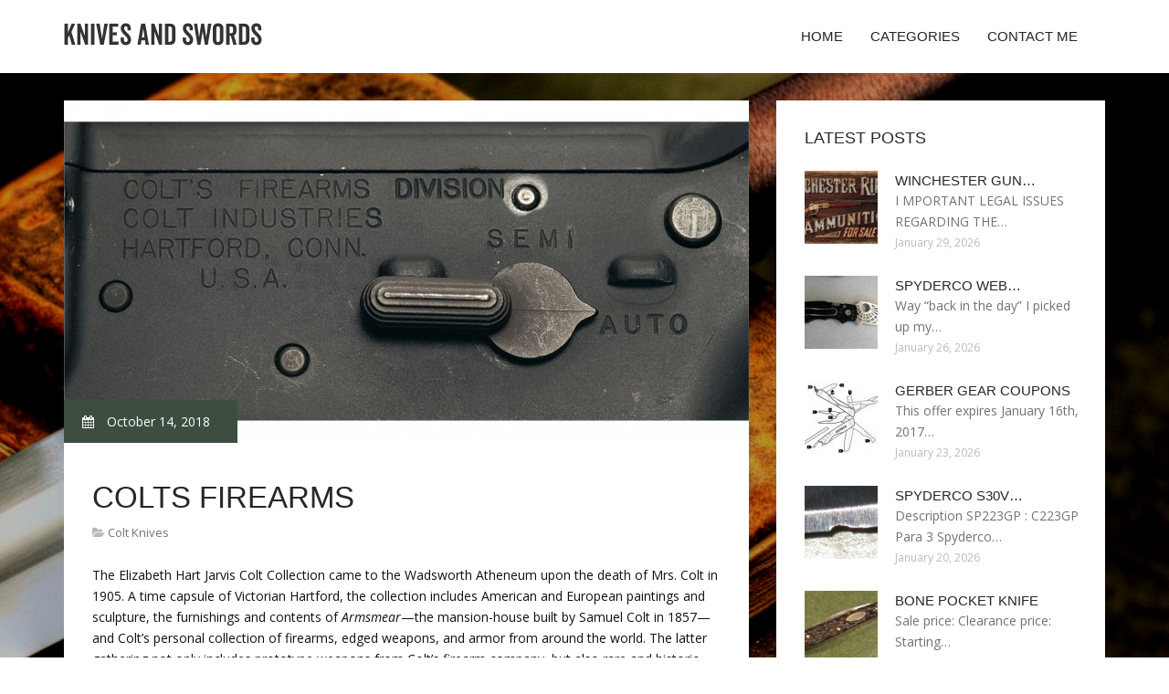

--- FILE ---
content_type: text/html; charset=UTF-8
request_url: https://www.bndknives.com/ColtKnives/colts-firearms
body_size: 5613
content:
<!doctype html>
<!--[if IE 7 ]>
<html lang="en-gb" class="isie ie7 oldie no-js"> <![endif]-->
<!--[if IE 8 ]>
<html lang="en-gb" class="isie ie8 oldie no-js"> <![endif]-->
<!--[if IE 9 ]>
<html lang="en-gb" class="isie ie9 no-js"> <![endif]-->
<!--[if (gt IE 9)|!(IE)]><!-->
<!--<![endif]-->
<!--<![endif]-->
<html lang="en">
<head>
  <script src="https://analytics.ahrefs.com/analytics.js" data-key="KWW3vsgEAlepfU7JrOG+FA" async></script>
    <meta charset="utf-8">
    <meta name="ahrefs-site-verification" content="9333be6894097266cc2cc4fbb65ab76ea37d4e378a7712f5d8b4c48add10e040">
    <!--[if IE]>
    <meta http-equiv="X-UA-Compatible" content="IE=edge,chrome=1"><![endif]-->
    <meta name="viewport" content="width=device-width,initial-scale=1">
<!-- 470136ad6115c930070831a31f9623993740528c -->
    <link rel="profile" href="https://gmpg.org/xfn/11"/>
    <link rel='shortcut icon' href='https://www.bndknives.com/templates/pasta/style/images/favicon.ico'/>
    <link rel='alternate' type='application/rss+xml' title='Knives and Swords' href='https://www.bndknives.com/feed/rss/'/>
    <link href='https://fonts.googleapis.com/css?family=Open+Sans:300,300italic,400,400italic,600,600italic,700,700italic,800,800italic'
          rel='stylesheet' type='text/css'>
    <link href='https://fonts.googleapis.com/css?family=Roboto:100,200,300,400,500,600,700,800,900' rel='stylesheet'
          type='text/css'>
    <link href='https://www.google.com/fonts#UsePlace:use/Collection:Droid+Serif:400,400italic,700,700italic'
          rel='stylesheet' type='text/css'>
    <link href='https://www.google.com/fonts#UsePlace:use/Collection:Ubuntu:400,300,300italic,400italic,500,500italic,700,700italic'
          rel='stylesheet' type='text/css'>
    <link rel='stylesheet' id='style-css' href='https://www.bndknives.com/templates/pasta/style/bootstrap.min.css' type='text/css'/>
    <link rel='stylesheet' id='style-css' href='https://www.bndknives.com/templates/pasta/style/style.css' type='text/css'/>
    <link rel='stylesheet' id='inc_style-css' href='https://www.bndknives.com/templates/pasta/style/inc_style.css' type='text/css'/>
    <link rel="stylesheet" href="https://www.bndknives.com/templates/pasta/style/menu.css" type="text/css" />
    <link rel="stylesheet" href="https://www.bndknives.com/templates/pasta/style/font-awesome/css/font-awesome.min.css">
    <link rel="stylesheet" type="text/css" href="https://www.bndknives.com/templates/pasta/style/Simple-Line-Icons-Webfont/simple-line-icons.css" media="screen"/>
    <link rel="stylesheet" href="https://www.bndknives.com/templates/pasta/style/et-line-font/et-line-font.css">
    <link href="https://www.bndknives.com/templates/pasta/js/owl-carousel/owl.carousel.css" rel="stylesheet">
    <link rel="stylesheet" href="https://www.bndknives.com/templates/pasta/js/jFlickrFeed/style.css"/>
    <!--[if lt IE 9]>
    <script type='text/javascript' src='https://www.bndknives.com/templates/pasta/js/html5shiv.js'></script>
    <![endif]-->
    <script src="https://www.bndknives.com/templates/pasta/js/universal/jquery.js"></script>

  <!-- Google tag (gtag.js) -->
<script async src="https://www.googletagmanager.com/gtag/js?id=G-L34LCNH66S"></script>

<script>
  window.dataLayer = window.dataLayer || [];
  function gtag(){dataLayer.push(arguments);}
  gtag('js', new Date());

  gtag('config', 'G-L34LCNH66S');
</script>


<title>Colts Firearms</title>

<link rel='stylesheet' id='plugins-css' href='https://www.bndknives.com/templates/pasta/style/plugins.css' type='text/css'/>
<link rel='stylesheet' id='jquery.fancybox-css' href='https://www.bndknives.com/templates/pasta/style/jquery.fancybox.css' type='text/css' media='screen' />

<script type='text/javascript' src='https://www.bndknives.com/templates/pasta/js/jquery.fancybox.pack.js'></script>
<script type='text/javascript' src='https://www.bndknives.com/templates/pasta/js/fancybox.js'></script>
<meta name='keywords' content='Colts Firearms'/>
    <meta name='description' content='The Elizabeth Hart Jarvis Colt Collection came to the Wadsworth Atheneum upon the death of Mrs. Colt in 1905. A time capsule of Victorian Hartford, the collection includes American and European paintings...' />
<meta content='article' property='og:type'/>
<meta content='Colts Firearms' property='og:title'/>
<meta content='https://www.bndknives.com/ColtKnives/colts-firearms' property='og:url'/>
<meta content='https://www.bndknives.com/img/thumb/colts_firearms.jpg' property='og:image'/>
</head>

<body>
<div class="site_wrapper">

    <div id="header">
        <div class="container">
            <div class="navbar yellow-green navbar-default yamm">
                <div class="navbar-header">
                    <button type="button" data-toggle="collapse" data-target="#navbar-collapse-grid" class="navbar-toggle"><span class="icon-bar"></span><span class="icon-bar"></span><span class="icon-bar"></span></button>
                    <a href="https://www.bndknives.com/" class="navbar-brand"><img src="/img/logo.png" alt="Knives and Swords"/></a></div>
                <div id="navbar-collapse-grid" class="navbar-collapse collapse pull-right">
                    <ul class="nav yellow-green navbar-nav">
                        <li><a href="/" class="dropdown-toggle">Home</a></li>
<li class="dropdown"><a href="javascript:void(0)"
                        class="dropdown-toggle">Categories</a>
    <ul class="dropdown-menu five" role="menu">
                    <li>
                <a href="https://www.bndknives.com/ThrowingKnives/">Throwing Knives</a>
            </li>
                    <li>
                <a href="https://www.bndknives.com/HarleyDavidsonKnives/">Harley Davidson Knives</a>
            </li>
                    <li>
                <a href="https://www.bndknives.com/MultiTool/">Multi Tool</a>
            </li>
                    <li>
                <a href="https://www.bndknives.com/HuntingKnife/">Hunting Knife</a>
            </li>
                    <li>
                <a href="https://www.bndknives.com/PocketKnife/">Pocket Knife</a>
            </li>
                    <li>
                <a href="https://www.bndknives.com/Followers/">Followers</a>
            </li>
                    <li>
                <a href="https://www.bndknives.com/GerberKnives/">Gerber Knives</a>
            </li>
                    <li>
                <a href="https://www.bndknives.com/CollectibleKnives/">Collectible Knives</a>
            </li>
                    <li>
                <a href="https://www.bndknives.com/HistoricalSwords/">Historical Swords</a>
            </li>
                    <li>
                <a href="https://www.bndknives.com/FoldingKnife/">Folding Knife</a>
            </li>
                    <li>
                <a href="https://www.bndknives.com/VikingSwords/">Viking Swords</a>
            </li>
                    <li>
                <a href="https://www.bndknives.com/FixedBlade/">Fixed Blade</a>
            </li>
                    <li>
                <a href="https://www.bndknives.com/ValyrianSteel/">Valyrian Steel</a>
            </li>
                    <li>
                <a href="https://www.bndknives.com/Swords/">Swords</a>
            </li>
                    <li>
                <a href="https://www.bndknives.com/ColtKnives/">Colt Knives</a>
            </li>
                    <li>
                <a href="https://www.bndknives.com/RingsSwordsReplica/">Rings Swords Replica</a>
            </li>
                    <li>
                <a href="https://www.bndknives.com/HandmadeSwords/">Handmade Swords</a>
            </li>
                    <li>
                <a href="https://www.bndknives.com/WorldWar/">World War</a>
            </li>
                    <li>
                <a href="https://www.bndknives.com/GilHibben/">Gil Hibben</a>
            </li>
                    <li>
                <a href="https://www.bndknives.com/CombatKnives/">Combat Knives</a>
            </li>
                    <li>
                <a href="https://www.bndknives.com/MilitaryAntiques/">Military Antiques</a>
            </li>
                    <li>
                <a href="https://www.bndknives.com/SamuraiSword/">Samurai Sword</a>
            </li>
                    <li>
                <a href="https://www.bndknives.com/Spyderco/">Spyderco</a>
            </li>
                    <li>
                <a href="https://www.bndknives.com/UnitedCutlery/">United Cutlery</a>
            </li>
                    <li>
                <a href="https://www.bndknives.com/CaseKnives/">Case Knives</a>
            </li>
                    <li>
                <a href="https://www.bndknives.com/Machetes/">Machetes</a>
            </li>
            </ul>
</li>
<li><a href="https://www.bndknives.com/contact/" class="dropdown-toggle">Contact Me</a></li>

                    </ul>
                </div>
            </div>
        </div>
    </div>
    <!--end menu-->
    <div class="clearfix"></div>

    <div class="main-bg-1">
        <section>
            <div class="container">




                <div class="row margin30">
                    <div class="col-md-8">
                        <div class="col-md-12 nopadding">
                            <div class="blog1-post-holder">
                                <div class="image-holder">
                                    <div class="post-info two"><span><i class="fa fa-calendar"></i> October 14, 2018</span>
                                    </div>
    				<img src="/img/rare_original_colt_m16a1_class_iii.jpg" class="alignleft" alt="Rare Original Colt M16A1 Class" />
                                	<!--end carousel-->
                                </div>
                                <div class="text-box-inner"><br>
					<h1 class="dosis uppercase less-mar3">Colts Firearms</h1>
					<div class="blog-post-info"><span><i class="fa fa-folder-open"></i> <a href="https://www.bndknives.com/ColtKnives/">Colt Knives</a></span></div>
					<br>


									<div class="parent">
	<p>The Elizabeth Hart Jarvis Colt Collection came to the Wadsworth Atheneum upon the death of Mrs. Colt in 1905. A time capsule of Victorian Hartford, the collection includes American and European paintings and sculpture, the furnishings and contents of <em>Armsmear</em>—the mansion-house built by Samuel Colt in 1857—and Colt’s personal collection of firearms, edged weapons, and armor from around the world. The latter gathering not only includes prototype weapons from Colt’s firearm company, but also rare and historic pieces given as gifts to Colonel Colt by czars, princes, and sultans.</p>

<p>Highlights include the wooden model carved by Colt aboard ship in his youth that led him to the design of the perfect revolver, Moorish swords, Italian armor, and scarce examples of Colt’s own products, such as the Walker-Texas holster pistol—perhaps the most storied of all handguns on the Western Frontier.</p>

<p><strong>Browse collection highlights using the gallery below</strong>.
</p>

	
	
			<div class="postmeta">
													
									</div><div class="clear"></div>
	
	</div>


<div><br><br></div>
<h4 class="dosis uppercase less-mar3">Share this article</h4><br/>
	<ul class="blog1-social-icons">
		<li><a onclick="window.open('http://twitter.com/share?text=Colts+Firearms&url=https%3A%2F%2Fwww.bndknives.com%2FColtKnives%2Fcolts-firearms', '_blank', 'scrollbars=0, resizable=1, menubar=0, left=200, top=200, width=550, height=440, toolbar=0, status=0');return false" href="#" rel="nofollow"><i class="fa fa-twitter"></i></a></li>
		<li><a onclick="window.open('http://www.facebook.com/sharer.php?u=https%3A%2F%2Fwww.bndknives.com%2FColtKnives%2Fcolts-firearms&t=Colts+Firearms', '_blank', 'scrollbars=0, resizable=1, menubar=0, left=200, top=200, width=550, height=440, toolbar=0, status=0');return false" href="#" rel="nofollow"><i class="fa fa-facebook"></i></a></li>
		<li><a onclick="window.open('https://plus.google.com/share?url=https%3A%2F%2Fwww.bndknives.com%2FColtKnives%2Fcolts-firearms', '_blank', 'scrollbars=0, resizable=1, menubar=0, left=200, top=200, width=550, height=440, toolbar=0, status=0');return false" href="#" rel="nofollow"><i class="fa fa-google-plus"></i></a></li>
	</ul>






<script src="//z-na.amazon-adsystem.com/widgets/onejs?MarketPlace=US&adInstanceId=bbf55d81-765c-4932-8f27-711865142bf0"></script>

					<br>
					<br>
					<br>

				                                        <h4 class="dosis uppercase less-mar3">Related Posts</h4>
                                        <br/>
                                                                                    <div class="col-md-4 bmargin">
                                                <div class="image-holder">
							<a href="/MultiTool/how-to-open-gerber-multi-tools" title="How to open Gerber Multi tools?"><img src="/img/thumb/how_to_open_gerber_multi_tools.jpg" alt="How to open Gerber Multi tools?" class="img-responsive"/></a>
                                                </div>
                                                <div class="clearfix"></div>
                                                <h6 class="dosis uppercase less-mar1"><a href="/MultiTool/how-to-open-gerber-multi-tools">How to open Gerber Multi tools?</a></h6>
                                                <div class="blog1-post-info">
                                                    <span>February 25, 2017</span>
                                                </div>
                                            </div>
                                                                                    <div class="col-md-4 bmargin">
                                                <div class="image-holder">
							<a href="/ThrowingKnives/colt-throwing-knives" title="Colt Throwing Knives"><img src="/img/thumb/colt_throwing_knives.jpg" alt="Colt Throwing Knives" class="img-responsive"/></a>
                                                </div>
                                                <div class="clearfix"></div>
                                                <h6 class="dosis uppercase less-mar1"><a href="/ThrowingKnives/colt-throwing-knives">Colt Throwing Knives</a></h6>
                                                <div class="blog1-post-info">
                                                    <span>March 6, 2016</span>
                                                </div>
                                            </div>
                                                                                    <div class="col-md-4 bmargin">
                                                <div class="image-holder">
							<a href="/ThrowingKnives/gil-hibben-throwing-knives" title="Gil Hibben Throwing Knives"><img src="/img/thumb/gil_hibben_throwing_knives.jpg" alt="Gil Hibben Throwing Knives" class="img-responsive"/></a>
                                                </div>
                                                <div class="clearfix"></div>
                                                <h6 class="dosis uppercase less-mar1"><a href="/ThrowingKnives/gil-hibben-throwing-knives">Gil Hibben Throwing Knives</a></h6>
                                                <div class="blog1-post-info">
                                                    <span>February 8, 2017</span>
                                                </div>
                                            </div>
                                                                                <div class="clearfix"></div>
                                        <br/>
								<!--end item-->




                                </div>
                            </div>
                        </div>
                    </div>
                    <!--end left item-->
                    <div class="col-md-4">

    <div class="col-md-12 nopadding">
		<div class="blog1-sidebar-box">
			<div class="text-box-inner">
				<h5 class="uppercase dosis">Latest Posts</h5>
				<div class="clearfix"></div>
									<div class="blog1-sidebar-posts">
						<div class="image-left"><a href="/HistoricalSwords/winchester-gun-dealer"><img src="https://www.bndknives.com/img/preview/winchester_gun_dealer.jpg" alt="Winchester gun Dealer"/></a></div>
						<div class="text-box-right">
							<h6 class="less-mar3 uppercase dosis nopadding"><a href="/HistoricalSwords/winchester-gun-dealer">Winchester gun&hellip;</a></h6>
							<div class="latest-text">I MPORTANT LEGAL ISSUES REGARDING THE&hellip;</div>
							<div class="post-info"><span>January 29, 2026</span></div>
						</div>
					</div>
					<!--end item-->
									<div class="blog1-sidebar-posts">
						<div class="image-left"><a href="/Spyderco/spyderco-web-blade"><img src="https://www.bndknives.com/img/preview/spyderco_web_blade.jpg" alt="Spyderco Web blade"/></a></div>
						<div class="text-box-right">
							<h6 class="less-mar3 uppercase dosis nopadding"><a href="/Spyderco/spyderco-web-blade">Spyderco Web&hellip;</a></h6>
							<div class="latest-text">Way “back in the day” I picked up my&hellip;</div>
							<div class="post-info"><span>January 26, 2026</span></div>
						</div>
					</div>
					<!--end item-->
									<div class="blog1-sidebar-posts">
						<div class="image-left"><a href="/GerberKnives/gerber-gear-coupons"><img src="https://www.bndknives.com/img/preview/gerber_gear_coupons.jpg" alt="Gerber Gear coupons"/></a></div>
						<div class="text-box-right">
							<h6 class="less-mar3 uppercase dosis nopadding"><a href="/GerberKnives/gerber-gear-coupons">Gerber Gear coupons</a></h6>
							<div class="latest-text">This offer expires January 16th, 2017&hellip;</div>
							<div class="post-info"><span>January 23, 2026</span></div>
						</div>
					</div>
					<!--end item-->
									<div class="blog1-sidebar-posts">
						<div class="image-left"><a href="/Spyderco/spyderco-s30v-knives"><img src="https://www.bndknives.com/img/preview/spyderco_s30v_knives.jpg" alt="Spyderco S30V Knives"/></a></div>
						<div class="text-box-right">
							<h6 class="less-mar3 uppercase dosis nopadding"><a href="/Spyderco/spyderco-s30v-knives">Spyderco S30V&hellip;</a></h6>
							<div class="latest-text">Description SP223GP : C223GP Para 3 Spyderco&hellip;</div>
							<div class="post-info"><span>January 20, 2026</span></div>
						</div>
					</div>
					<!--end item-->
									<div class="blog1-sidebar-posts">
						<div class="image-left"><a href="/PocketKnife/bone-pocket-knife"><img src="https://www.bndknives.com/img/preview/bone_pocket_knife.jpg" alt="Bone Pocket Knife"/></a></div>
						<div class="text-box-right">
							<h6 class="less-mar3 uppercase dosis nopadding"><a href="/PocketKnife/bone-pocket-knife">Bone Pocket Knife</a></h6>
							<div class="latest-text">Sale price: Clearance price: Starting&hellip;</div>
							<div class="post-info"><span>January 17, 2026</span></div>
						</div>
					</div>
					<!--end item-->
							</div>
<div class="bn-ref" style="text-align: center;padding: 10px;">
<a href="https://www.magenet.com/?ref=referral&ref_type=banner&ref_id=208db43d4c79874ecb86a1f091de1a8f&ref_item=7" target="_blank" rel="nofollow"><img style="background: #FFF; border: 0;" src="https://gainrock.com/img/banners/mn/300x250-Monetize_Your_Website.gif"/></a>
</div>


		</div>
	</div>
	<!--end sidebar box-->



	<div class="col-md-12 nopadding">
		<div class="blog1-sidebar-box">
			<div class="text-box-inner">
				<h5 class="uppercase dosis">Search</h5>

				<div class="clearfix"></div>
				<form action="/search/" method="get">
					<input class="blog1-sidebar-serch_input" type="search" name="q" id="q"
						   placeholder="Search">
					<input name="" value="Submit" class="blog1-sidebar-serch-submit" type="submit">
				</form>
			</div>

	

		</div>
	</div>

	<!--end sidebar box-->

		<!--end sidebar box-->

	<div class="col-md-12 nopadding">
		<div class="blog1-sidebar-box">
			<div class="text-box-inner">


				<h5 class="uppercase dosis">Featured posts</h5>
				<div class="clearfix"></div>
				<ul class="thumbs">
                       				                                <li>
        	                        <a href="/MultiTool/how-to-open-gerber-multi-tools" title="How to open Gerber Multi tools?"><img src="https://www.bndknives.com/img/preview/how_to_open_gerber_multi_tools.jpg" alt="How to open Gerber Multi tools?" /></a>
                	                </li>
                        			                                <li>
        	                        <a href="/ThrowingKnives/colt-throwing-knives" title="Colt Throwing Knives"><img src="https://www.bndknives.com/img/preview/colt_throwing_knives.jpg" alt="Colt Throwing Knives" /></a>
                	                </li>
                        			                                <li>
        	                        <a href="/ThrowingKnives/gil-hibben-throwing-knives" title="Gil Hibben Throwing Knives"><img src="https://www.bndknives.com/img/preview/gil_hibben_throwing_knives.jpg" alt="Gil Hibben Throwing Knives" /></a>
                	                </li>
                        			                                <li>
        	                        <a href="/ThrowingKnives/gerber-throwing-knives" title="Gerber Throwing Knives"><img src="https://www.bndknives.com/img/preview/gerber_throwing_knives.jpg" alt="Gerber Throwing Knives" /></a>
                	                </li>
                        			                                <li>
        	                        <a href="/ThrowingKnives/case-throwing-knives" title="Case Throwing Knives"><img src="https://www.bndknives.com/img/preview/case_throwing_knives.jpg" alt="Case Throwing Knives" /></a>
                	                </li>
                        			                                <li>
        	                        <a href="/ThrowingKnives/hibben-throwing-knives" title="Hibben Throwing Knives"><img src="https://www.bndknives.com/img/preview/hibben_throwing_knives.jpg" alt="Hibben Throwing Knives" /></a>
                	                </li>
                        			                                <li>
        	                        <a href="/ThrowingKnives/hibben-knives" title="Hibben Knives"><img src="https://www.bndknives.com/img/preview/hibben_knives.jpg" alt="Hibben Knives" /></a>
                	                </li>
                        			                                <li>
        	                        <a href="/ThrowingKnives/united-cutlery-throwing-knives" title="United Cutlery Throwing Knives"><img src="https://www.bndknives.com/img/preview/united_cutlery_throwing_knives.jpg" alt="United Cutlery Throwing Knives" /></a>
                	                </li>
                        			                                <li>
        	                        <a href="/ThrowingKnives/throwing-bowie-knives" title="Throwing Bowie Knives"><img src="https://www.bndknives.com/img/preview/throwing_bowie_knives.jpg" alt="Throwing Bowie Knives" /></a>
                	                </li>
                        						</ul>
			</div>
		</div>
	</div>
	<!--end sidebar box-->

</div>
<!--end left item-->

                </div>
            </div>
        </section>
	
    </div>
    <!--end main bg-->
<div class="clearfix"></div>

<section class="section-copyrights section-white sec-moreless-padding">
    <div class="container">
        <div class="row">
            <div class="col-md-12"> <span>Copyright © 2026 l www.bndknives.com. <a href="/partners" target="_blank">All</a> rights reserved.</span></div>
        </div>
    </div>

<!-- Histats.com  (div with counter) --><div id="histats_counter"></div>
<!-- Histats.com  START  (aync)-->
<script type="text/javascript">var _Hasync= _Hasync|| [];
_Hasync.push(['Histats.start', '1,4129369,4,256,112,35,00010100']);
_Hasync.push(['Histats.fasi', '1']);
_Hasync.push(['Histats.track_hits', '']);
(function() {
var hs = document.createElement('script'); hs.type = 'text/javascript'; hs.async = true;
hs.src = ('//s10.histats.com/js15_as.js');
(document.getElementsByTagName('head')[0] || document.getElementsByTagName('body')[0]).appendChild(hs);
})();</script>
<noscript><a href="/" target="_blank"><img  src="//sstatic1.histats.com/0.gif?4129369&101" alt="" border="0"></a></noscript>
<!-- Histats.com  END  -->

</section>
<!--end section-->
<div class="clearfix"></div>

<a href="#" class="scrollup yellow-green"></a><!-- end scroll to top of the page-->
</div>
<!-- end site wraper -->


<script type="text/javascript" src="https://www.bndknives.com/templates/pasta/js/universal/jquery.js"></script>
<script src="https://www.bndknives.com/templates/pasta/js/bootstrap/bootstrap.min.js" type="text/javascript"></script>
<script src="https://www.bndknives.com/templates/pasta/js/jFlickrFeed/jflickrfeed.min.js"></script>

<script>
    $('#basicuse').jflickrfeed({
        limit: 6,
        qstrings: {
            id: '133294431@N08'
        },
        itemTemplate:
        '<li>' +
        '<a href="{{image_b}}"><img src="{{image_s}}" alt="{{title}}" /></a>' +
        '</li>'
    });
</script>

<script src="https://www.bndknives.com/templates/pasta/js/mainmenu/customeUI.js"></script>
<script src="https://www.bndknives.com/templates/pasta/js/mainmenu/jquery.sticky.js"></script>

<script src="https://www.bndknives.com/templates/pasta/js/owl-carousel/owl.carousel.js"></script>
<script src="https://www.bndknives.com/templates/pasta/js/owl-carousel/custom.js"></script>
<script src="https://www.bndknives.com/templates/pasta/js/scrolltotop/totop.js"></script>

<script src="https://www.bndknives.com/templates/pasta/js/scripts/functions.js" type="text/javascript"></script>




<script type="text/javascript">
<!--
var _acic={dataProvider:10};(function(){var e=document.createElement("script");e.type="text/javascript";e.async=true;e.src="https://www.acint.net/aci.js";var t=document.getElementsByTagName("script")[0];t.parentNode.insertBefore(e,t)})()
//-->
</script><div class="mads-block"></div>
</body>
</html>



--- FILE ---
content_type: text/css
request_url: https://www.bndknives.com/templates/pasta/style/menu.css
body_size: 3313
content:
/*!
 * Yamm!3 - Yet another megamenu for Bootstrap 3
 * http://geedmo.github.com/yamm3
 *
 * @geedmo - Licensed under the MIT license
 */
.yamm .nav, .yamm .collapse, .yamm .dropup, .yamm .dropdown {
    position: static;
}
.yamm .container {
    position: relative;
}
.yamm .dropdown-menu {
	left: auto;
}
.yamm .yamm-content {
	padding: 20px 30px;
}
.yamm .dropdown.yamm-fw .dropdown-menu {
	left: 0;
	right: 0;
}
/* =========== Menu ============= */


.navbar-brand {
	float: left;
	font-size: 18px;
	height: 50px;
	line-height: 20px;
	padding: 25px 0 0;
}
.navbar-default {
	background: none;
	border-color: #e7e7e7;
}
ul.nav>li>a.active {
	color: #fd602c;/*	border-bottom:3px solid #06d0d8;*/
}
ul.nav>li>a:hover.active {
	color: #fd602c;/*border-bottom:3px solid #06d0d8;*/
}
.navbar-default .navbar-nav > li > a:focus, .navbar-default .navbar-nav > li > a:hover {
	color: #fd602c;
}
.navbar-nav > li > a {
	padding-bottom: 30px;
	padding-top: 30px;
	text-transform: uppercase;
}
.dropdown-submenu {
	position: relative;
}
.dropdown-submenu>.dropdown-menu {
	top: 0;
	left: 100%;
	margin-top: -1px;
	margin-left: -1px;
	/*    margin-left: -456px;*/
	-webkit-border-radius: 0;
	-moz-border-radius: 0;
	border-radius: 0;
}
.dropdown-submenu>.dropdown-menu:last-child {
}
.list-unstyled li {
	padding: 4px 0;
}
.list-unstyled li p {
	color: #242424;
	font-size: 13px;
	font-weight: 600;
	line-height: 0;
	margin-bottom: 18px;
	text-transform: uppercase;
}
.list-unstyled li.marginbottom {
	margin-bottom: 20px;
}
.navbar-nav > li > .dropdown-menu {
	margin-top: -2px;
}

.navbar-nav > li > .dropdown-menu.align-1 {
    right: 0;
}

/* release note
 ------------------------------ */
.list-unstyled li a .release-note {
    background-color: #242424;
    border-radius: 2px;
    color: #fff;
    font-size: 11px;
    margin-left: 10px;
    padding: 2px;
}

 @media (min-width:769px;
) {
.dropdown-submenu>.dropdown-menu:last-child {
 border-top: 0px solid #000;
}
}
.dropdown-submenu:hover>.dropdown-menu {
	display: block;
}
.dropdown-submenu.pull-left {
	float: none;
}
.dropdown-submenu.pull-left>.dropdown-menu {
	left: -100%;
	margin-left: 10px;
	-webkit-border-radius: 6px 0 6px 6px;
	-moz-border-radius: 6px 0 6px 6px;
	border-radius: 6px 0 6px 6px;
}
 @media (max-width: 767px) {
.navbar-nav .dropdown .dropdown-menu {
	padding-left: 12px;
}
}

/*@media (min-width: 1000px) {*/
@media (min-width: 1000px) {
.dropdown-submenu:hover>.dropdown-menu {
	-webkit-animation-duration: 0.5s;
	-webkit-animation-name: fadeInFromNone;
	-webkit-animation-fill-mode: forwards;
	animation-duration: 0.5s;
	animation-name: fadeInFromNone;
	animation-fill-mode: forwards;
	-ms-animation-duration: 0.5s;
	-ms-animation-name: fadeInFromNoneIE;
	-ms-animation-fill-mode: forwards;
}
/*menu on hover dropdown*/
.yamm ul.nav li.dropdown:hover > ul.dropdown-menu {
	display: block;
	animation-duration: 0.5s;
	animation-name: fadeInFromNone;
	animation-fill-mode: forwards;
	-webkit-animation-duration: 0.5s;
	-webkit-animation-name: fadeInFromNone;
	-webkit-animation-fill-mode: forwards;
	-ms-animation-duration: 5s;
	-ms-animation-name: fadeInFromNoneIE;
	-ms-animation-fill-mode: forwards;
}
 @-webkit-keyframes fadeInFromNone {
 0% {
 opacity: 0;
}
 1% {
 opacity: 0;
}
 100% {
 opacity: 1;
}
}
@keyframes fadeInFromNoneIE {
 0% {
 opacity: 0;
}
 1% {
 opacity: 0;
}
 100% {
 opacity: 1;
}
}
@keyframes fadeInFromNone {
 0% {
 opacity: 0;
}
 1% {
 opacity: 0;
}
 100% {
 opacity: 1;
}
}

}
 @media (max-width:999px) {
.navbar-header {
	width: 100%;
}
.navbar-toggle {
	margin-top: 19px;
}
.yamm.fulldark .navbar-nav > li > a {
	padding-bottom: 10px;
	padding-top: 10px;
}
.yamm.fulldark .dropdown-menu > li > a.active {
	color: #fff;
}

}

@media (max-width:768px) {
.navbar-header {
	width: 100%;
}

}

/* =========== menu item active and hover colors ============= */

/* orange
 ------------------------------ */
ul.nav.orange>li>a.active {
	color: #ffa60a;
}
ul.nav.orange>li>a:hover.active {
	color: #ffa60a;
}
.navbar-default.orange .navbar-nav > li > a:focus, .navbar-default.orange .navbar-nav > li > a:hover {
	color: #ffa60a;
}

/* orange 2
 ------------------------------ */
ul.nav.orange2>li>a {
	color: #fff;
}
ul.nav.orange2>li>a.active {
	color: #fd602c;
}
ul.nav.orange2>li>a:hover.active {
	color: #fd602c;
}
.navbar-default.orange2 .navbar-nav > li > a:focus, .navbar-default.orange2 .navbar-nav > li > a:hover {
	color: #fd602c;
}

/* gym
 ------------------------------ */
ul.nav.red>li>a.active {
	color: #e93e21;
}
ul.nav.red>li>a:hover.active {
	color: #e93e21;
}
.navbar-default.red .navbar-nav > li > a:focus, .navbar-default.red .navbar-nav > li > a:hover {
	color: #e93e21;
}
.navbar-default.red .navbar-nav > li > a, .navbar-default.red .navbar-text {
	color: #fff;
}

/* red 2
 ------------------------------ */
ul.nav.red-2>li>a.active {
	color: #f43819;
}
ul.nav.red-2>li>a:hover.active {
	color: #f43819;
}
.navbar-default.red-2 .navbar-nav > li > a:focus, .navbar-default.red-2 .navbar-nav > li > a:hover {
	color: #f43819;
}

/* yellow
 ------------------------------ */

ul.nav.yellow>li>a.active {
	color: #ffc000;
	border-bottom: 2px solid #ffc000;
}
ul.nav.yellow>li>a:hover.active {
	color: #ffc000;
}
.navbar-default.yellow .navbar-nav > li > a:focus, .navbar-default.yellow .navbar-nav > li > a:hover {
	color: #ffc000;
}

/* red 2
 ------------------------------ */

ul.nav.red2>li>a.active {
	color: #ea3628;
}
ul.nav.red2>li>a:hover.active {
	color: #ea3628;
}
.navbar-default.red2 .navbar-nav > li > a:focus, .navbar-default.red2 .navbar-nav > li > a:hover {
	color: #ea3628;
}

/* white
 ------------------------------ */

ul.nav.white>li>a.active {
	color: #fff;
	font-family: 'Dosis', sans-serif;
}
ul.nav.white>li>a:hover.active {
	color: #fff;
	font-family: 'Dosis', sans-serif;
}
.navbar-default.white .navbar-nav > li > a:focus, .navbar-default.white .navbar-nav > li > a:hover {
	color: #fff;
	font-family: 'Dosis', sans-serif;
}
.navbar-default.white .navbar-nav > li > a {
	font-family: 'Dosis', sans-serif;
}

/* dark 2
 ------------------------------ */
ul.nav.dark2>li>a.active {
	color: #161616;
	font-family: 'Dosis', sans-serif;
}
ul.nav.dark2>li>a:hover.active {
	color: #161616;
	font-family: 'Dosis', sans-serif;
}
.navbar-default.dark2 .navbar-nav > li > a:focus, .navbar-default.dark2 .navbar-nav > li > a:hover {
	color: #161616;
	font-family: 'Dosis', sans-serif;
}
.navbar-default.dark2 .navbar-nav > li > a {
	font-family: 'Dosis', sans-serif;
}

/* dark 3
 ------------------------------ */

ul.nav.dark3>li>a.active {
	color: #fff;
	font-family: 'Dosis', sans-serif;
}
ul.nav.dark3>li>a:hover.active {
	color: #fff;
	font-family: 'Dosis', sans-serif;
}
.navbar-default.dark3 .navbar-nav > li > a:focus, .navbar-default.dark3 .navbar-nav > li > a:hover {
	color: #fff;
	font-family: 'Dosis', sans-serif;
}
.navbar-default.dark3 .navbar-nav > li > a {
	font-family: 'Dosis', sans-serif;
}

/* yellow green
 ------------------------------ */

ul.nav.yellow-green>li>a.active {
	color: #3d4e41;
	font-family: 'Dosis', sans-serif;
}
ul.nav.yellow-green>li>a:hover.active {
	color: #3d4e41;
	font-family: 'Dosis', sans-serif;
}
.navbar-default.yellow-green .navbar-nav > li > a:focus, .navbar-default.yellow-green .navbar-nav > li > a:hover {
	color: #3d4e41;
	font-family: 'Dosis', sans-serif;
}
.navbar-default.yellow-green .navbar-nav > li > a {
	font-family: 'Dosis', sans-serif;
	font-size: 15px;
	color: #242424;
}

/* brown
 ------------------------------ */

ul.nav.brown>li>a.active {
	color: #8b501f;
}
ul.nav.brown>li>a:hover.active {
	color: #8b501f;
}
.navbar-default.brown .navbar-nav > li > a:focus, .navbar-default.brown .navbar-nav > li > a:hover {
	color: #8b501f;
}
.navbar-default.brown .navbar-nav > li > a {
	font-family: 'Roboto Slab', serif;
	font-size: 14px;
	color: #242424;
}

/* yellow 2
 ------------------------------ */

ul.nav.yellow-2>li>a.active {
	color: #fcc813;
}
ul.nav.yellow-2>li>a:hover.active {
	color: #fcc813;
}
.navbar-default.yellow-2 .navbar-nav > li > a:focus, .navbar-default.yellow-2 .navbar-nav > li > a:hover {
	color: #fcc813;
}
.navbar-default.yellow-2 .navbar-nav > li > a {
	font-size: 15px;
	color: #fff;
}


/* yellow green 2
 ------------------------------ */

ul.nav.yellow-green-2>li>a.active {
	color: #e9ee42;
}
ul.nav.yellow-green-2>li>a:hover.active {
	color: #e9ee42;
}
.navbar-default.yellow-green-2 .navbar-nav > li > a:focus, .navbar-default.yellow-green-2 .navbar-nav > li > a:hover {
	color: #e9ee42;
}
.navbar-default.yellow-green-2 .navbar-nav > li > a {
	font-size: 16px;
	color: #fff;
	font-family: 'GFS Didot', serif;
}

/* yellow green 3
 ------------------------------ */

ul.nav.yellow-3>li>a.active {
	color: #f7c800;
}
ul.nav.yellow-3>li>a:hover.active {
	color: #f7c800;
}
.navbar-default.yellow-3 .navbar-nav > li > a:focus, .navbar-default.yellow-3 .navbar-nav > li > a:hover {
	color: #f7c800;
}
.navbar-default.yellow-3 .navbar-nav > li > a {
	font-size: 15px;
	color: #262626;
}

/* yellow 4
 ------------------------------ */

ul.nav.yellow-4>li>a.active {
	color: #ffc000;
	border-bottom: 2px solid #e9b444;
}
ul.nav.yellow-4>li>a:hover.active {
	color: #e9b444;
}
.navbar-default.yellow-4 .navbar-nav > li > a:focus, .navbar-default.yellow-4 .navbar-nav > li > a:hover {
	color: #e9b444;
}
.navbar-default.yellow-4 .navbar-nav > li > a {
	font-size: 14px;
	color: #242424;
}

/* orange 3
 ------------------------------ */

ul.nav.orange-3>li>a.active {
	color: #ff971c;
}
ul.nav.orange-3>li>a:hover.active {
	color: #ff971c;
}
.navbar-default.orange-3 .navbar-nav > li > a:focus, .navbar-default.orange-3 .navbar-nav > li > a:hover {
	color: #ff971c;
}
.navbar-default.orange-3 .navbar-nav > li > a {
	font-size: 15px;
	color: #161616;
}

/* pink
 ------------------------------ */

ul.nav.pink>li>a.active {
	color: #f51f6f;
}
ul.nav.pink>li>a:hover.active {
	color: #f51f6f;
}
.navbar-default.pink .navbar-nav > li > a:focus, .navbar-default.pink .navbar-nav > li > a:hover {
	color: #f51f6f;
}
.navbar-default.pink .navbar-nav > li > a {
	font-size: 14px;
	color: #262626;
	font-family: "Raleway", sans-serif;
}

/* green
 ------------------------------ */

ul.nav.green>li>a.active {
	color: #a5d549;
}
ul.nav.green>li>a:hover.active {
	color: #a5d549;
}
.navbar-default.green .navbar-nav > li > a:focus, .navbar-default.green .navbar-nav > li > a:hover {
	color: #a5d549;
}

/* green 4
 ------------------------------ */

ul.nav.green-4>li>a.active {
	color: #8ac700;
}
ul.nav.green-4>li>a:hover.active {
	color: #8ac700;
}
.navbar-default.green-4 .navbar-nav > li > a:focus, .navbar-default.green-4 .navbar-nav > li > a:hover {
	color: #8ac700;
}

/* stone
 ------------------------------ */

ul.nav.stone>li>a.active {
	color: #c3a254;
}
ul.nav.stone>li>a:hover.active {
	color: #c3a254;
}
.navbar-default.stone .navbar-nav > li > a:focus, .navbar-default.stone .navbar-nav > li > a:hover {
	color: #c3a254;
}
.navbar-default.stone .navbar-nav > li > a {
	font-size: 14px;
	color: #262626;
	font-family: 'Roboto Slab', serif;
}

/* brown 2
 ------------------------------ */

ul.nav.brown-2>li>a.active {
	color: #b5854d;
}
ul.nav.brown-2>li>a:hover.active {
	color: #b5854d;
}
.navbar-default.brown-2 .navbar-nav > li > a:focus, .navbar-default.brown-2 .navbar-nav > li > a:hover {
	color: #b5854d;
}
.navbar-default.brown-2 .navbar-nav > li > a {
	font-size: 14px;
	color: #262626;
	font-family: 'Roboto Slab', serif;
}

/* blue
 ------------------------------ */

ul.nav.blue>li>a.active {
	color: #1fbef0;
}
ul.nav.blue>li>a:hover.active {
	color: #1fbef0;
}
.navbar-default.blue .navbar-nav > li > a:focus, .navbar-default.blue .navbar-nav > li > a:hover {
	color: #1fbef0;
}
.navbar-default.blue .navbar-nav > li > a {
	font-size: 14px;
	color: #262626;
}

/* cyan
 ------------------------------ */

ul.nav.cyan>li>a.active {
	color: #fff;
	background-color: #42d1aa;
}
ul.nav.cyan>li>a:hover.active {
	color: #fff;
	background-color: #42d1aa;
}
.navbar-default.cyan .navbar-nav > li > a:focus, .navbar-default.cyan .navbar-nav > li > a:hover {
	color: #42d1aa;
}
.navbar-default.cyan .navbar-nav > li > a {
	font-size: 14px;
	color: #262626;
}

/* pink 3
 ------------------------------ */

ul.nav.pink-3>li>a.active {
	color: #fff;
	background-color: #ce0a6c;
}
ul.nav.pink-3>li>a:hover.active {
	color: #fff;
	background-color: #ce0a6c;
}
.navbar-default.pink-3 .navbar-nav > li > a:focus, .navbar-default.pink-3 .navbar-nav > li > a:hover {
	color: #ce0a6c;
}
.navbar-default.pink-3 .navbar-nav > li > a {
	font-size: 14px;
	color: #262626;
}

/* red 3
 ------------------------------ */

ul.nav.red-3>li>a.active {
	color: #eb574c;
}
ul.nav.red-3>li>a:hover.active {
	color: #eb574c;
}
.navbar-default.red-3 .navbar-nav > li > a:focus, .navbar-default.red-3 .navbar-nav > li > a:hover {
	color: #eb574c;
}
.navbar-default.red-3 .navbar-nav > li > a {
	font-size: 17px;
	color: #727272;
	text-transform: none;
	text-align: center;
	font-family: 'Gloria Hallelujah', cursive;
}
.navbar-default.red-3 .navbar-nav > li > a i {
	text-align: center;
	margin-bottom: 10px;
}
.navbar-default.red-3 .navbar-nav > li > a i.two {
	color: #fdd934;
}
.navbar-default.red-3 .navbar-nav > li > a i.three {
	color: #80d1f1;
}
.navbar-default.red-3 .navbar-nav > li > a i.four {
	color: #9fcd58;
}
.navbar-default.red-3 .navbar-nav > li > a i.five {
	color: #9aa6eb;
}
.navbar-default.red-3 .navbar-nav > li > a i.six {
	color: #57c2ff;
}
.navbar-default.red-3 .navbar-nav > li > a i.seven {
	color: #ff9834;
}

/* =========== dropdown menu dark background color ============= */

.yamm.dark .dropdown.yamm-fw .dropdown-menu {
	background-color: #242424;
	border: 1px solid #242424;
	padding: 30px;
}
.yamm.dark .list-unstyled li p {
	color: #fff;
}
.yamm.dark .list-unstyled a:hover {
	color: #fff;
}
.yamm.dark .dropdown-menu {
	background-color: #242424;
	border: 1px solid #242424;
}
.yamm.dark .dropdown-menu>li>a:focus, .yamm.dark .dropdown-menu>li>a:hover {
	color: #fff;
	background: none;
}
.yamm.dark .dropdown-menu>li>a.active {
	color: #fff;
	background: none;
}
.dropdown-menu>li>a.active {
	color: #242424;
	font-weight: 500;
}

/* =========== dropdown menu positions ============= */

.yamm .dropdown-menu.one {
	right: 27px;
}
 @media (max-width:999px) {
.container {
100%
}
.yamm.dark ul.nav > li > a {
	background-color: #242424;
	border-bottom: 1px solid #353535;
}
.yamm.dark2 ul.nav > li > a {
	color: #fff;
	background-color: #161616;
	border-bottom: 1px solid #353535;
}
ul.nav.dark2>li>a:hover.active {
	color: #fff;
}
.yamm.fulldark ul.nav > li > a {
	background-color: #000;
	border-bottom: 1px solid #262626;
}
.yamm.dark .navbar-nav .dropdown .dropdown-menu {
	background-color: #242424;
}

/* mobile menu icon
 ------------------------------ */
.navbar-default .navbar-toggle.two {
	border: none;
}
.navbar-default .navbar-toggle.two:focus .icon-bar, .navbar-default .navbar-toggle.two:hover .icon-bar {
	background-color: #fff;
}
.navbar-default .navbar-toggle.two:focus, .navbar-default .navbar-toggle.two:hover {
	background: none;
}

/* mobile menu icon style 3
 ------------------------------ */
.navbar-default .navbar-toggle.two {
	border: none;
}
.navbar-default .navbar-toggle.three:focus .icon-bar, .navbar-default .navbar-toggle.three:hover .icon-bar {
	background-color: #161616;
}
.navbar-default .navbar-toggle.three:focus, .navbar-default .navbar-toggle.three:hover {
	background: none;
}
.navbar-brand img {
	width: 80%;
}
.navbar-brand {
	padding: 12px 0 0;
}

}
@media (max-width:768px) {
.navbar-nav > li > a {
	padding-bottom: 10px;
	padding-top: 10px;
}

}
 @media (max-width:479px) {
.navbar-nav > li > a {
	padding-bottom: 10px;
	padding-top: 10px;
}
.navbar-brand img {
	width: 70%;
}


}

/* =========== Demo ============= */

pre {
	margin: 0;
	padding: 10px 20px !important;
}
.container, .jumbotron .container {
	width: auto;
	max-width: 1170px;
}
.jumbotron {
	margin: 60px 0;
	padding-left: 0;
	padding-right: 0;
}
.jumbotron.intro {
	margin-top: 0;
}
.jumbotron .navbar {
	font-size: 14px;
	line-height: 1.6;
}
/* menu styles
 ------------------------------ */
.list-unstyled, .list-unstyled ul {
	min-width: 120px
}
 @media ( min-width: 767px ) {
.panel-group {
	width: 400px;
}
.thumbnail {
	margin: 0;
}
.navbar-nav {
	float: left;
}
.navbar-collapse.pull-right {
	overflow-y: auto;
	width: 100%;
}


}
 @media ( max-width: 999px ) {
.navbar-nav {
	float: none;
}

}

/* =========== grid demo styles ============= */
.grid-demo {
	padding: 10px 30px;
}
.grid-demo [class*="col-"] {
	margin-top: 5px;
	margin-bottom: 5px;
	font-size: 1em;
	line-height: 2;
	background-color: none;
	border: none;
}
.dropdown-menu {
	box-shadow: none;
	border: 1px solid #e4e4e4;
}
.navbar-nav > li > .dropdown-menu {
	border-top-right-radius: 0;
	border-top-left-radius: 0;
	border-bottom-right-radius: 0;
	border-bottom-left-radius: 0;
}
.navbar {
	margin-bottom: 0px;
}
.navbar-default {
	border-color: #e7e7e7;
	border: none;
}
.list-unstyled a:hover {
	border-radius: 3px;
	color: #242424;
	margin-left: 8px;
	text-decoration: none;
	transition-duration: 0.3s;
	transition-property: margin-left, background-color;
	transition-timing-function: ease-out;
}
.list-unstyled a.active {
	color: #242424;
	font-weight: 500;
}
.list-unstyled a.white.active {
	color: #fff;
	font-weight: 500;
}
.dropdown-menu > li > a {
	clear: both;
	color: #727272;
	display: block;
	font-weight: 400;
	line-height: 1.42857;
	padding: 8px 30px;
	white-space: nowrap;
}
.dropdown-menu>li>a:focus, .dropdown-menu>li>a:hover {
	color: #242424;
	background: none;
}
.navbar-collapse.pull-right {
	width: auto;
}
 @media (max-width: 999px) {
.navbar-collapse.pull-right {
	width: 100%;
	background: #fff;
}
.navbar-nav {
	margin: 0 -15px;
}
.navbar-collapse {
	border-top: 1px solid transparent;
	box-shadow: 0 1px 0 rgba(255, 255, 255, 0.1) inset;
	max-height: 340px;
	overflow-x: visible;
	padding-left: 15px;
	padding-right: 15px;
}
.yamm.fulldark .navbar-collapse {
	margin-top: 0px;
	background-color: #000;
}
.navbar-default .navbar-collapse, .navbar-default .navbar-form {
	border-: none;
}

/* =========== menu auto expand styles ============= */

.navbar-nav .dropdown .dropdown-menu {
	display: block;
	position: static;
	float: none;
	width: auto;
	margin-top: 0;
	background-color: transparent;
	border: 0;
	box-shadow: none;
}

/* =========== menu sticy styles ============= */
.sticky-wrapper {
	padding: 0px;
	margin: 0 0 -21px;
	height: 0;
}
#header3 {
	height: 60px;
}
#header3 .container {
	width: 100%;
	padding-left: 0px;
	padding-right: 0px;
}
#header4 .container {
	width: 100%;
	padding-left: 0px;
	padding-right: 0px;
}
#header5 .container {
	width: 98%;
	padding-left: 0px;
	padding-right: 0px;
}
.navbar-default .navbar-collapse, .navbar-default .navbar-form {
	border: none;
}
#header .container {
	width: 100%;
	padding-left: 0px;
	padding-right: 0px;
}
#header2 .container {
	width: 100%;
	padding-left: 0px;
	padding-right: 0px;
}
#header6 .container {
	width: 100%;
	padding-left: 0px;
	padding-right: 0px;
}
#header9 .container {
	width: 100%;
	padding-left: 0px;
	padding-right: 0px;
}
#header10 .container {
	width: 100%;
	padding-left: 0px;
	padding-right: 0px;
}





}


